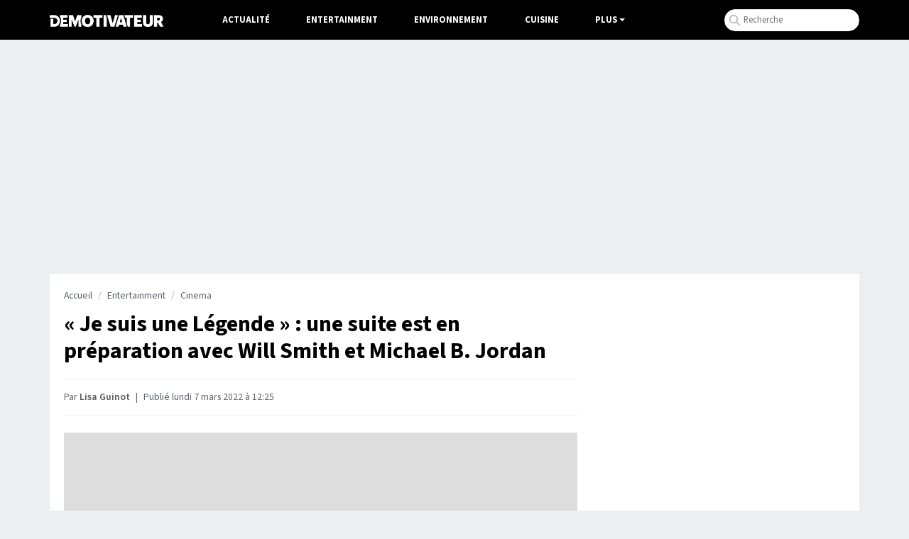

--- FILE ---
content_type: text/html; charset=UTF-8
request_url: https://www.demotivateur.fr/entertainment/une-suite-du-film-je-suis-une-legende-est-en-preparation-28388
body_size: 16881
content:
<!doctype html>
<html lang="fr">
  <head>
    <meta charset="utf-8">
    <meta name="viewport" content="width=device-width, initial-scale=1, shrink-to-fit=no">
    <meta name="robots" content="index, follow, max-image-preview:large, max-snippet:-1, max-video-preview:-1">
    <title>&laquo; Je suis une L&eacute;gende &raquo; : une suite est en pr&eacute;paration avec Will Smith et Michael B. Jordan</title>
    <meta name="author" content="Demotivateur">
    <meta name="country" content="France">
    <meta name="description" content="Plus de 10 ans après la sortie de Je suis une Légende, une suite est en préparation. Côté casting, on retrouvera Will Smith aux côtés de Michael B. Jordan.
En...">
    <meta property="og:site_name" content="Demotivateur">
    <meta property="og:title" content="&laquo; Je suis une L&eacute;gende &raquo; : une suite est en pr&eacute;paration avec Will Smith et Michael B. Jordan">
    <meta property="og:url" content="https://www.demotivateur.fr/entertainment/une-suite-du-film-je-suis-une-legende-est-en-preparation-28388">
    <meta property="og:description" content="Plus de 10 ans après la sortie de Je suis une Légende, une suite est en préparation. Côté casting, on retrouvera Will Smith aux côtés de Michael B. Jordan.
En...">
    <meta property="og:image" content="https://www.demotivateur.fr/images-buzz/cover/17521473696225db03cbab0_ill-1239271-d5d5-je-suis-une-legende-will-smith.jpg">
    <meta property="og:locale" content="fr_FR" />
    <meta name="twitter:card" content="summary_large_image">
    <meta name="twitter:site" content="@demotivateur">
    <meta name="twitter:title" content="&laquo; Je suis une L&eacute;gende &raquo; : une suite est en pr&eacute;paration avec Will Smith et Michael B. Jordan">
    <meta name="twitter:description" content="Plus de 10 ans après la sortie de Je suis une Légende, une suite est en préparation. Côté casting, on retrouvera Will Smith aux côtés de Michael B. Jordan.
En...">
    <meta name="twitter:image" content="https://www.demotivateur.fr/images-buzz/cover/17521473696225db03cbab0_ill-1239271-d5d5-je-suis-une-legende-will-smith.jpg">
    <link rel="icon" type="image/ico" href="/img/favicon/favicon.ico">
    <link rel="icon" type="image/png" sizes="32x32" href="/img/favicon/favicon-32x32.png">
    <link rel="icon" type="image/png" sizes="16x16" href="/img/favicon/favicon-16x16.png">
    <link rel="apple-touch-icon" type="image/png" sizes="180x180" href="/img/apple-touch.png">
    <meta name="bsi" content="134559976793"/>
            <link rel="canonical" href="https://www.demotivateur.fr/entertainment/une-suite-du-film-je-suis-une-legende-est-en-preparation-28388">    <link type="application/rss+xml" href="https://www.demotivateur.fr/news.rss" title="Demotivateur - Dernières news" rel="alternate">
<!-- Fonts early (HTTP/2 friendly) -->
  <link rel="preload" as="font" href="/google_fonts/nwpStKy2OAdR1K-IwhWudF-R3w8aZejf5Hc.woff2" type="font/woff2" crossorigin>
<link rel="preconnect" href="https://static.fastcmp.com" crossorigin>
<link rel="preconnect" href="https://sdk.mrf.io" crossorigin>
 


<!-- CSS: non-blocking load (swap), with noscript fallback -->
  <link rel="preload" href="/style/css.css?v232" as="style">
  <link rel="stylesheet" href="/style/css.css?v232">

 <script data-cfasync="false">
  window.FAST_CMP_OPTIONS = {
    publisherName: 'Demotivateur',
    domainUid: '2881e1e0-1a0e-5a2b-80bf-7016b63a1967',
    countryCode: 'FR',
    policyUrl: 'https://www.demotivateur.fr/politique-de-confidentialite',
    displaySynchronous: false,
    customOpener: false,
    bootstrap: { excludedIABVendors: [], excludedGoogleVendors: [] },
    translations: {
      fr: {
        buttons: {
          accept: 'Fermer et Accepter',
        }
      },
    },
    publisherLogo: function (dom) {
      return dom.createElement('svg', {
        fill: 'none',
        viewBox: '0 0 400 41.611',
        height: '24px',
        children: [
          dom.createElement('path', {
            fill: '#000',
            d: 'M.503.39C.227.668 0 2.93 0 5.417v4.521l9.228.233c10.375.261 12.581 1.015 15.494 5.302 4.558 6.707-1.943 17.103-9.986 15.968-1.638-.231-1.651-.29-1.984-9.293l-.336-9.061H3.02v28.188l9.061-.051c10.56-.06 13.491-.988 18.293-5.793 10.25-10.255 7.585-26.497-5.398-32.893C20.51.338 2.161-1.273.503.39m35.906.047c-1.29.532-.999 5.341.5 8.281 3.296 6.461 3.267 17.1-.065 23.632-.918 1.798-1.279 3.631-1.141 5.779l.203 3.146h28.188v-9.396l-8.222-.188-8.221-.189v-6.67h12.752V16.107H47.651V10.11l7.886-.189 7.886-.189V.336L50.336.214C43.138.147 36.871.247 36.409.437m30.338.41c-.179.465-.245 9.752-.147 20.637l.179 19.791h10.738l.335-10.979.336-10.979 4.26 10.447c6.571 16.117 7.284 16.14 13.657.437l4.494-11.073.204 11.073.204 11.074h10.738l.2-3.448c.127-2.182-.305-4.948-1.174-7.529-1.868-5.544-1.867-13.496.002-18.491.953-2.548 1.314-4.879 1.174-7.576l-.202-3.895-7.115-.19C96.106-.081 97.072-.97 92.755 11.074c-1.862 5.192-3.538 8.945-3.748 8.389-.209-.554-1.757-4.921-3.44-9.705S82.139.825 81.69.54c-1.442-.916-14.577-.646-14.943.307m58.303.252c-15.874 5.625-17.374 30.527-2.31 38.326 16.602 8.594 35.055-4.718 31.7-22.868-2.375-12.849-16.213-20.127-29.39-15.458m29.101-.664c-.253.253-.46 2.524-.46 5.046v4.586h10.043l.18 15.604.18 15.604H175.503l.18-15.575.181-15.575 4.853-.197 4.853-.196V.336l-15.48-.18c-8.514-.099-15.687.027-15.939.279m34.756.379c-.185.484-.257 9.785-.159 20.67l.178 19.791h12.081l.18-15.159c.179-15.054.167-15.196-1.678-20.47l-1.858-5.31-4.203-.2c-2.995-.143-4.301.052-4.541.678m13.22.055c-.534.644.972 6.011 5.791 20.638l6.512 19.768 6.04.171c7.836.222 6.674 1.923 13.677-20.035C241.636-2.068 241.588 0 234.637 0c-5.103 0-5.318.331-9.164 14.094-1.908 6.829-3.534 12.489-3.614 12.577-.08.089-1.739-5.498-3.686-12.416-1.994-7.082-4.008-12.944-4.609-13.416-1.46-1.146-10.48-1.122-11.437.03m41.911.641c-.528.831-2.668 7.097-4.757 13.926-2.089 6.829-4.72 15.245-5.849 18.702-2.38 7.294-2.307 7.447 3.594 7.462 5.213.015 5.708-.288 6.682-4.092l.853-3.325 6.38.19 6.38.191.702 2.686c1.112 4.254 1.284 4.361 7.035 4.361 6.337 0 7.092-.574 5.78-4.394-.502-1.459-3.085-9.751-5.742-18.425-2.656-8.675-5.259-16.451-5.784-17.282-1.459-2.31-13.806-2.31-15.274 0m19.106-.896c-.813.521-.791 1.164.152 4.478 1.255 4.412 1.833 4.951 5.328 4.965l2.517.01v10.131c0 16.255 2.1 21.638 8.302 21.277l3.443-.2.18-15.575.18-15.575 4.854-.197 4.853-.196V.336l-14.43-.165c-7.936-.091-14.856.109-15.379.443m33.81.219c-.182.473-.25 9.766-.152 20.651l.178 19.791h28.188v-9.396l-8.222-.188-8.221-.189V25.503h5.314c7.428 0 7.438-.006 7.438-5.105v-4.291h-12.752V10.11l7.886-.189 7.886-.189V.336L310.89.154c-10.582-.141-13.679.009-13.936.679m30.819.137c-.973 2.537.129 28.859 1.322 31.58 2.896 6.604 7.343 9.031 16.543 9.031 14.943 0 18.277-5.172 17.967-27.877L363.423.336h-11.41l-.335 14.319-.336 14.32-1.883 1.62c-2.265 1.949-5.116 2.081-7.271.338-1.557-1.259-1.59-1.534-1.92-15.939L339.933.336l-5.884-.195c-4.776-.157-5.957-.001-6.276.829m39.509-.526c-1.306.528-1.205 39.356.106 40.444.585.486 2.817.709 5.872.586l4.928-.199.335-7.047c.428-8.974 1.087-9.051 5.749-.671 4.767 8.567 4.217 8.142 10.243 7.913 6.638-.251 6.711-.713 1.571-9.926l-3.931-7.047 1.915-1.169c6.671-4.069 6.298-15.724-.654-20.409-3.643-2.455-21.899-4.183-26.134-2.475M139.078 11.923c3.234 3.234 3.961 10.753 1.508 15.595-3.185 6.286-11.555 6.162-14.45-.214-5.085-11.2 5.063-23.26 12.942-15.381m247.116-.801c3.411 3.411-1.328 8.921-6.313 7.339-1.363-.432-2.088-6.768-.91-7.946.891-.891 6.168-.447 7.223.607m-133.643 6.16a1983.4 1983.4 0 0 0 1.569 6.04c.376 1.421.197 1.51-3.035 1.51-4.011 0-3.869.478-1.952-6.543 1.828-6.693 1.94-6.726 3.418-1.007',
          }, 'http://www.w3.org/2000/svg'),
        ],
      }, 'http://www.w3.org/2000/svg')
    },
  };

  (function(){var e={617:function(e){window.FAST_CMP_T0=Date.now();window.FAST_CMP_QUEUE={};window.FAST_CMP_QUEUE_ID=0;function a(){var e=Array.prototype.slice.call(arguments);if(!e.length)return Object.values(window.FAST_CMP_QUEUE);else if("ping"===e[0]){if("function"===typeof e[2])e[2]({cmpLoaded:false,cmpStatus:"stub",apiVersion:"2.0",cmpId:parseInt("388",10)})}else window.FAST_CMP_QUEUE[window.FAST_CMP_QUEUE_ID++]=e}e.exports={name:"light",handler:a}}};var a={};function t(r){var n=a[r];if(void 0!==n)return n.exports;var i=a[r]={exports:{}};e[r](i,i.exports,t);return i.exports}var r={};!function(){var e=t(617);var a="__tcfapiLocator";var r=window;var n=r;var i;function o(){var e=r.document;var t=!!r.frames[a];if(!t)if(e.body){var n=e.createElement("iframe");n.style.cssText="display:none";n.name=a;e.body.appendChild(n)}else setTimeout(o,5);return!t}function s(e){var a="string"===typeof e.data;var t={};if(a)try{t=JSON.parse(e.data)}catch(e){}else t=e.data;var r="object"===typeof t?t.__tcfapiCall:null;if(r)window.__tcfapi(r.command,r.version,(function(t,n){var i={__tcfapiReturn:{returnValue:t,success:n,callId:r.callId}};if(e&&e.source&&e.source.postMessage)e.source.postMessage(a?JSON.stringify(i):i,"*")}),r.parameter)}while(n){try{if(n.frames[a]){i=n;break}}catch(e){}if(n===r.top)break;n=n.parent}if("custom"!==r.FAST_CMP_HANDLER)if(!i){o();r.__tcfapi=e.handler;r.FAST_CMP_HANDLER=e.name;r.addEventListener("message",s,false)}else{r.__tcfapi=e.handler;r.FAST_CMP_HANDLER=e.name}}()})();
</script>
<script data-cfasync="false">
(function(){var e=!1;function n(){if(e)return;e=!0;var n=document.createElement("script");n.src="https://static.fastcmp.com/fast-cmp-stub.js",n.async=!0,n.setAttribute("data-cfasync","false"),document.head.appendChild(n)}"loading"===document.readyState?document.addEventListener("DOMContentLoaded",n,{once:!0}):setTimeout(n,0),["pointerdown","keydown","touchstart","scroll","wheel"].forEach(function(e){window.addEventListener(e,n,{once:!0,passive:!0})}),setTimeout(n,2e3)})();
</script>
<script type="403e96c45559e2bdc2ebf32c-text/javascript">
/* /assets/js/defer-flashbid-on-scroll-or-touch.js */
(function deferFlashbid() {
  let done = false;
  const opts = { passive: true, once: true };

  function finish() {
    if (done) return;
    done = true;
    window.removeEventListener('scroll', onTrigger, opts);
    window.removeEventListener('touchstart', onTrigger, opts);

    // Queue config so the vendor picks it up immediately.
    window._hbdbrk = window._hbdbrk || [];
    window._hbdbrk.push(['_vars', {
      page_type: 'article_video',
      custom1: 'Lisa Guinot',
      custom2: ''
    }]);

    const s = document.createElement('script');
    s.src = 'https://www.flashb.id/boot/501a584f-bb33-5b7e-96f6-a40f14ce891e.js';
    s.async = true;
    document.head.appendChild(s);
    // 2. Load the second script (viously.com)
    const s2 = document.createElement('script');
    s2.id = 'xieg6Sie';
    s2.src = 'https://cdn.viously.com/js/sdk/boot.js';
    s2.async = true;
    document.head.appendChild(s2);
  }

  function onTrigger() { finish(); }

  window.addEventListener('scroll', onTrigger, opts);
  window.addEventListener('touchstart', onTrigger, opts);
})();
</script>
<script type="403e96c45559e2bdc2ebf32c-text/javascript">
function displayMenu(t){document.getElementById("navbarNav").classList.toggle("show")}function displayMenu2(t){document.getElementById("testi").classList.toggle("show")}
</script>
<style>
div[data-actirise-slot=aside-bottom-desktop]{display:none}div[data-actirise-slot=aside-desktop],div[data-actirise-slot=top-content]{display:none;margin:10px auto}@media screen and (max-width:480px){div[data-actirise-slot=top-content].device-mobile{display:flex!important;width:100%;min-height:620px}}@media screen and (min-width:481px) and (max-width:769px){div[data-actirise-slot=aside-desktop].device-tablet,div[data-actirise-slot=top-content].device-tablet{display:flex!important;width:100%;min-height:620px}}div[data-actirise-slot=top-page]{display:none;margin:0 auto}@media screen and (min-width:770px){div[data-actirise-slot=aside-desktop].device-desktop,div[data-actirise-slot=aside-bottom-desktop].device-desktop{display:flex!important;width:100%;min-height:620px}div[data-actirise-slot=top-page].device-desktop{display:flex!important;width:100%;min-height:250px;margin-bottom:40px}}
</style>
<!-- Google tag (gtag.js) -->
<script async src="https://www.googletagmanager.com/gtag/js?id=G-3X1MS8SQM8" type="403e96c45559e2bdc2ebf32c-text/javascript"></script>
<script type="403e96c45559e2bdc2ebf32c-text/javascript">
  window.dataLayer = window.dataLayer || [];
  function gtag(){ dataLayer.push(arguments); }
  gtag('js', new Date());
  gtag('config', 'G-3X1MS8SQM8');
</script>

<script type="application/ld+json">
    {
      "@context": "https://schema.org",
      "@type": "WebSite",
      "name": "Demotivateur : actualité, divertissement...",
      "url": "https://www.demotivateur.fr",
      "image": "https://www.demotivateur.fr/img/logodemoshema.jpg",
                        "publisher": {
                "@type": "Organization",
                "name": "Demotivateur"
            },
      "sameAs": [
        "https://www.facebook.com/demotivateur",
        "https://www.instagram.com/demotivateur",
        "https://www.linkedin.com/company/demotivateur",
        "https://x.com/Demotivateur"
      ]
    }
</script>
</head>
<body>
    <nav class="navbar fixed-top navbar-expand-lg navbar-dark bg-light">
    <div class="container d-flex justify-content-between">
      <button class="navbar-toggler" type="button" onclick="if (!window.__cfRLUnblockHandlers) return false; displayMenu(event)" aria-label="Hamburger Menu" data-cf-modified-403e96c45559e2bdc2ebf32c-="">
        <span class="navbar-toggler-icon"></span>
      </button>
      <a class="navbar-brand" href="/"><img width="160" height="17" src="/img/demo_logo.png" alt="Demotivateur"><span class="header-main-logo-name">Demotivateur</span></a>
      <div class="collapse navbar-collapse" id="navbarNav">
        <ul class="navbar-nav nav-center">
          <li class="nav-item ">
            <a class="nav-link" href="/actualite">Actualité</a>
          </li>
          <li class="nav-item ">
            <a class="nav-link" href="/entertainment">Entertainment</a>
          </li>
          <li class="nav-item ">
            <a class="nav-link" href="/environnement">Environnement</a>
          </li>
          <li class="nav-item">
            <a class="nav-link" href="/food">Cuisine</a>
          </li>
            <li class="nav-item dropdown">
              <span class="nav-link dropdown-toggle" onclick="if (!window.__cfRLUnblockHandlers) return false; displayMenu2(event)" style="color:#fff;cursor:pointer;" data-cf-modified-403e96c45559e2bdc2ebf32c-="">Plus</span>
             <ul class="dropdown-menu multi-column columns-2" id="testi">
              <div class="container" style="max-width:800px;padding-bottom: 20px;">
              	<div class="titre-menu" style="color:#000;">Thématiques</div>
                <div class="row">
                  <div class="col-sm-4">
                    <ul class="multi-column-dropdown bright">
                      <li><a href="/animaux">Animaux</a></li>
                      <li><a href="/astrologie">Astrologie</a></li>
                      <li><a href="/maison">Maison - Décoration</a></li>
                      <li><a href="/bons-plans">Bons Plans</a></li>
                      <li><a href="/art-photographie">Art & Photographie</a></li>
                      <li><a href="/insolite">Insolite</a></li>
                    </ul>
                  </div>
                  <div class="col-sm-4">
                    <ul class="multi-column-dropdown bright">
                      <li><a href="/cadeau">Idées cadeaux</a></li>
                      <li><a href="/lifestyle">Lifestyle</a></li>
                      <li><a href="/quiz">Quiz</a></li>
                      <li><a href="/sante">Santé</a></li>
                      <li><a href="/sciences">Sciences</a></li>
                      <li><a href="/sport">Sport</a></li>
                    </ul>
                  </div>
                  <div class="col-sm-4">
                    <ul class="multi-column-dropdown">
                      <li><a href="/high-tech">High-Tech</a></li>
                      <li><a href="/top">Top articles</a></li>
                      <li><a href="/vie-pratique">Vie Pratique</a></li>
                      <li><a href="/voyage">Voyage</a></li>
                    </ul>
                  </div>
                </div>
              </div>
              </ul>
            </li>
        </ul>
<ul class="navbar-nav ml-auto">
          <li class="nav-item">
            <div class="input-group">
              <form class="search-container" autocomplete="off" action="/recherche.php" method="POST" id="rec">
              <input type="text" name="s" class="form-control rechercheDemo" placeholder="Recherche" maxlength="100" id="recloc">
              <input type="hidden" name="tokken" value="b8f1c5aaa0b8b6ce4f59586c45d66346">
              </form>
              <script type="403e96c45559e2bdc2ebf32c-text/javascript">const form=document.getElementById("rec");form.addEventListener("submit",function(b){function a(b){b.preventDefault(),console.log("Form submitted"),form.removeEventListener("submit",a),form.addEventListener("submit",a=>a.preventDefault())}form.addEventListener("submit",a)})</script>
            </div>
          </li>
        </ul>
      </div>
    </div>
    </nav><script type="application/ld+json">
{
  "@context": "http://schema.org",
  "@type": "NewsArticle",
  "mainEntityOfPage": {
    "@type": "WebPage",
    "@id": "https://www.demotivateur.fr/entertainment/une-suite-du-film-je-suis-une-legende-est-en-preparation-28388"
  },
  "headline": "&laquo; Je suis une L&eacute;gende &raquo; : une suite est en pr&eacute;paration avec Will Smith et Michael B. Jordan",
  "articleBody": "Plus de 10 ans apr\u00e8s la sortie de Je suis une L\u00e9gende, une suite est en pr\u00e9paration. C\u00f4t\u00e9 casting, on retrouvera Will Smith aux c\u00f4t\u00e9s de Michael B. Jordan.\r\nEn 2007, le film Je suis une L\u00e9gende est sorti au cin\u00e9ma. Ce film post apocalyptique est une histoire tir\u00e9e du roman de Richard Matheson o\u00f9 un homme survit dans un monde ravag\u00e9 par un virus qui a transform\u00e9 tous les humains en zombies. \u00c0 travers les rues d\u00e9sertes de New York et en compagnie de son chien, le personnage de Will Smith essaie de survivre dans ce monde hostile.\r\nCr\u00e9dit photo : Warner Bros\r\nAlors que le film est sorti il y a maintenant plus de 10 ans, il semblerait qu\u2019une suite soit en pr\u00e9paration selon une annonce faite par les studios Warner Bros.\r\nUne suite pour Je suis une L\u00e9gende\r\nEn effet, Will Smith va revenir pour un nouveau projet autour du film Je suis une L\u00e9gende. Il ne sera pas seul puisqu\u2019on verra \u00e0 ses c\u00f4t\u00e9s Michael B. Jordan, qui a notamment jou\u00e9 dans Black Panther. Ce sera la premi\u00e8re fois que l\u2019on verra ce duo au cin\u00e9ma. Si le sc\u00e9nario sera \u00e9crit par Akiva Goldsman, on ne sait pas encore quel r\u00e9alisateur se placera derri\u00e8re la cam\u00e9ra.\r\n\r\n\r\n\r\n\r\n\r\n\r\n\r\n\r\n\r\n\r\n\r\n\r\n\r\nVoir cette publication sur Instagram\r\n\r\nUne publication partag\u00e9e par Will Smith (@willsmith)\r\n\r\n\r\n\r\n\r\n\r\nPour l\u2019instant, on ne conna\u00eet pas encore de d\u00e9tails sur l\u2019intrigue du film. Ce nouveau projet pourrait \u00e0 la fois \u00eatre un pr\u00e9quel, ce qui expliquerait la pr\u00e9sence de Will Smith, ou une suite si les sc\u00e9naristes d\u00e9cident de cr\u00e9er un \u00e9norme rebondissement. Enfin, le personnage de\u00a0Will Smith pourrait \u00e9galement revenir sous la forme de flash-back. Il faudra patienter encore un peu pour en savoir davantage sur ce projet et conna\u00eetre la date de sortie du film.",
  "author": {
    "@type": "Person",
    "name": "Lisa Guinot",
    "url": "https://www.demotivateur.fr/redaction/lisa-g"
        ,"sameAs": ["https://www.linkedin.com/in/lisa-guinot-679b00334"]
      },
  "publisher": {
    "@type": "Organization",
    "name": "Demotivateur",
    "logo": {
      "@type": "ImageObject",
      "url": "https://www.demotivateur.fr/img/logoshema.jpg"
    }
  },
  "image": {
    "@type": "ImageObject",
    "url": "https://www.demotivateur.fr/images-buzz/cover/17521473696225db03cbab0_ill-1239271-d5d5-je-suis-une-legende-will-smith.jpg",
    "width": "800",
    "height": "420"
  },"datePublished": "2022-03-07T12:25:18+01:00"}
</script>

<div data-actirise-slot="top-page" class="device-desktop ads" style="min-height: 250px;"></div>
<style>
.cadeau{width:290px;padding:10px;text-align:center;background-color:#35c78d;color:#fff;font-weight:600;cursor:pointer;font-size:1rem;border-radius:22px;margin-top:10px;margin-bottom:60px}a.link_cadeau{color:#fff;text-decoration:none;color:#fff!important}
.recette_btn {
    width: 290px;
    padding: 10px;
    text-align: center;
    background-color: #e0625c;
    color: #fff;
    font-weight: 600;
    cursor: pointer;
    font-size: 1rem;
    border-radius: 22px;
    margin-top: 10px;
    margin-bottom: 60px;
}
a.link_recette_btn {
    color: #fff;
    text-decoration: none;
    color: #fff !important;
}
</style>
<div class="container d-flex justify-content-between contenu-article">
<div class="container main-content">
  <div class="row main article">
    <div class="col-lg-8">
<nav aria-label="breadcrumb"><ol class="breadcrumb"><li class="breadcrumb-item"><a title="Demotivateur" href="https://www.demotivateur.fr/">Accueil</a></li><li class="breadcrumb-item"><a href="https://www.demotivateur.fr/entertainment">Entertainment</a></li><li class="breadcrumb-item"><a href="https://www.demotivateur.fr/entertainment/cinema">Cinema</a></li></ol></nav>
<h1>&laquo; Je suis une L&eacute;gende &raquo; : une suite est en pr&eacute;paration avec Will Smith et Michael B. Jordan</h1>

<p class="article-meta">Par <a rel="author" href="/redaction/lisa-g" class="linkbio">Lisa Guinot</a>
  <span class="dot">|</span>
            <time datetime="2022-03-07T12:25:18+01:00">
    Publié lundi 7 mars 2022 à 12:25  </time>
</p>
      <div id="wrap" class="contenu-article article-body ">
        <div class="video">
<div class="vsly-player" data-height="9" data-iframe="https://www.viously.com/amp/KqLDyBvclCH" data-img="https://i0.kolplay.com/KqLDyBvclCH/latest-w620.webp" data-width="16" id="KqLDyBvclCH" data-player="PVqes1DAaOupz" style="background:#ddd;padding-top:calc(56.25%);font-size:0;position:relative;overflow:hidden;width:100%;"></div>
                </div>
<div data-actirise-slot="top-content" class="device-mobile device-tablet ads"></div>
<p><strong>Plus de 10 ans apr&egrave;s la sortie de <em>Je suis une L&eacute;gende</em>, une suite est en pr&eacute;paration. C&ocirc;t&eacute; casting, on retrouvera Will Smith aux c&ocirc;t&eacute;s de Michael B. Jordan.</strong></p>
<p>En 2007, le film <em>Je suis une L&eacute;gende</em> est sorti au cin&eacute;ma. Ce film post apocalyptique est une histoire tir&eacute;e du roman de Richard Matheson o&ugrave; un homme survit dans un monde ravag&eacute; par un virus qui a transform&eacute; tous les humains en zombies. &Agrave; travers les rues d&eacute;sertes de New York et en compagnie de son chien, le personnage de Will Smith essaie de survivre dans ce monde hostile.</p>
<p><img loading="lazy" fetchpriority="low" src="https://www.demotivateur.fr/uploads/114/will-smith-dans-film-suis-une-legende-francis-lawrence.jpg" width="660" height="438" caption="false" /><span class="source_img">Cr&eacute;dit photo : Warner Bros</span></p>
<p>Alors que le <a href="https://www.demotivateur.fr/entertainment/18-photos-de-tournages-qui-montrent-les-scenes-de-films-sans-leurs-effets-speciaux-28054">film</a> est sorti il y a maintenant plus de 10 ans, il semblerait qu&rsquo;une suite soit en pr&eacute;paration selon une annonce faite par les studios Warner Bros.</p>
<h2 class="h2-art">Une suite pour <em>Je suis une L&eacute;gende</em></h2>
<p>En effet, <a href="https://www.demotivateur.fr/entertainment/le-prince-de-bel-air-la-bande-annonce-de-la-reunion-du-casting-avec-will-smith-devoilee-23082">Will Smith</a> va revenir pour un nouveau projet autour du film <em>Je suis une L&eacute;gende</em>. Il ne sera pas seul puisqu&rsquo;on verra &agrave; ses c&ocirc;t&eacute;s Michael B. Jordan, qui a notamment jou&eacute; dans <em>Black Panther</em>. Ce sera la premi&egrave;re fois que l&rsquo;on verra ce duo au cin&eacute;ma. Si le sc&eacute;nario sera &eacute;crit par Akiva Goldsman, on ne sait pas encore quel r&eacute;alisateur se placera derri&egrave;re la cam&eacute;ra.</p>
<center>
<blockquote class="instagram-media" data-instgrm-permalink="https://www.instagram.com/p/Casqkx_v0fk/?utm_source=ig_embed&amp;utm_campaign=loading" data-instgrm-version="14">
<div>
<div>
<div></div>
<div>
<div></div>
<div></div>
</div>
</div>
<div></div>
<div><svg width="50px" height="50px" viewbox="0 0 60 60" version="1.1" xmlns="https://www.w3.org/2000/svg" xmlns:xlink="https://www.w3.org/1999/xlink"><g stroke="none" stroke-width="1" fill="none" fill-rule="evenodd"><g transform="translate(-511.000000, -20.000000)" fill="#000000"><g><path d="M556.869,30.41 C554.814,30.41 553.148,32.076 553.148,34.131 C553.148,36.186 554.814,37.852 556.869,37.852 C558.924,37.852 560.59,36.186 560.59,34.131 C560.59,32.076 558.924,30.41 556.869,30.41 M541,60.657 C535.114,60.657 530.342,55.887 530.342,50 C530.342,44.114 535.114,39.342 541,39.342 C546.887,39.342 551.658,44.114 551.658,50 C551.658,55.887 546.887,60.657 541,60.657 M541,33.886 C532.1,33.886 524.886,41.1 524.886,50 C524.886,58.899 532.1,66.113 541,66.113 C549.9,66.113 557.115,58.899 557.115,50 C557.115,41.1 549.9,33.886 541,33.886 M565.378,62.101 C565.244,65.022 564.756,66.606 564.346,67.663 C563.803,69.06 563.154,70.057 562.106,71.106 C561.058,72.155 560.06,72.803 558.662,73.347 C557.607,73.757 556.021,74.244 553.102,74.378 C549.944,74.521 548.997,74.552 541,74.552 C533.003,74.552 532.056,74.521 528.898,74.378 C525.979,74.244 524.393,73.757 523.338,73.347 C521.94,72.803 520.942,72.155 519.894,71.106 C518.846,70.057 518.197,69.06 517.654,67.663 C517.244,66.606 516.755,65.022 516.623,62.101 C516.479,58.943 516.448,57.996 516.448,50 C516.448,42.003 516.479,41.056 516.623,37.899 C516.755,34.978 517.244,33.391 517.654,32.338 C518.197,30.938 518.846,29.942 519.894,28.894 C520.942,27.846 521.94,27.196 523.338,26.654 C524.393,26.244 525.979,25.756 528.898,25.623 C532.057,25.479 533.004,25.448 541,25.448 C548.997,25.448 549.943,25.479 553.102,25.623 C556.021,25.756 557.607,26.244 558.662,26.654 C560.06,27.196 561.058,27.846 562.106,28.894 C563.154,29.942 563.803,30.938 564.346,32.338 C564.756,33.391 565.244,34.978 565.378,37.899 C565.522,41.056 565.552,42.003 565.552,50 C565.552,57.996 565.522,58.943 565.378,62.101 M570.82,37.631 C570.674,34.438 570.167,32.258 569.425,30.349 C568.659,28.377 567.633,26.702 565.965,25.035 C564.297,23.368 562.623,22.342 560.652,21.575 C558.743,20.834 556.562,20.326 553.369,20.18 C550.169,20.033 549.148,20 541,20 C532.853,20 531.831,20.033 528.631,20.18 C525.438,20.326 523.257,20.834 521.349,21.575 C519.376,22.342 517.703,23.368 516.035,25.035 C514.368,26.702 513.342,28.377 512.574,30.349 C511.834,32.258 511.326,34.438 511.181,37.631 C511.035,40.831 511,41.851 511,50 C511,58.147 511.035,59.17 511.181,62.369 C511.326,65.562 511.834,67.743 512.574,69.651 C513.342,71.625 514.368,73.296 516.035,74.965 C517.703,76.634 519.376,77.658 521.349,78.425 C523.257,79.167 525.438,79.673 528.631,79.82 C531.831,79.965 532.853,80.001 541,80.001 C549.148,80.001 550.169,79.965 553.369,79.82 C556.562,79.673 558.743,79.167 560.652,78.425 C562.623,77.658 564.297,76.634 565.965,74.965 C567.633,73.296 568.659,71.625 569.425,69.651 C570.167,67.743 570.674,65.562 570.82,62.369 C570.966,59.17 571,58.147 571,50 C571,41.851 570.966,40.831 570.82,37.631"></path></g></g></g></svg></div>
<div>
<div style="font-weight: 550; font-style: normal;">Voir cette publication sur Instagram</div>
</div>
<p><a href="https://www.instagram.com/p/Casqkx_v0fk/?utm_source=ig_embed&amp;utm_campaign=loading" style="font-weight: normal; font-style: normal; text-decoration: none;" target="_blank" rel="noopener">Une publication partag&eacute;e par Will Smith (@willsmith)</a></p>
</div>
</blockquote>
<script src="//www.instagram.com/embed.js" type="403e96c45559e2bdc2ebf32c-text/javascript"></script>
</center>
<p></p>
<p>Pour l&rsquo;instant, on ne conna&icirc;t pas encore de d&eacute;tails sur l&rsquo;intrigue du film. Ce nouveau projet pourrait &agrave; la fois &ecirc;tre un pr&eacute;quel, ce qui expliquerait la pr&eacute;sence de Will Smith, ou une suite si les sc&eacute;naristes d&eacute;cident de cr&eacute;er un &eacute;norme rebondissement. Enfin, le personnage de&nbsp;<a href="https://www.demotivateur.fr/entertainment/aladdin-un-nouveau-trailer-devoile-will-smith-en-genie-bleu-15530">Will Smith</a> pourrait &eacute;galement revenir sous la forme de flash-back. Il faudra patienter encore un peu pour en savoir davantage sur ce projet et conna&icirc;tre la date de sortie du film.</p></div> 
<div class="source">
Source : <a rel="noopener" href="https://deadline.com/2022/03/i-am-legend-sequel-will-smith-michael-b-jordan-movie-1234971302/" target="_blank">Deadline</a>
</div>
 
<style>
.mrf-link,.rightColumn{font-weight:600;line-height:22px}.mrf-link img,.twoColumns{border-radius:12px}.brand-actirise{display:none!important}.twoColumns{display:flex;flex-direction:row;align-items:center;background-color:#f9f9fb;margin-bottom:20px}.f{margin-top:30px;margin-bottom:15px!important}.rightColumn{max-width:100%;margin-left:20px;padding-top:10px;padding-bottom:10px;padding-right:10px;font-size:1rem}.mrf-link{font-size:1.02rem}.actirise-brand{margin-bottom:20px!important;min-height:325.594px;}
</style>
<div
  class="related"
  id="related"
  style="min-height:270px;margin-top:30px;margin-bottom:30px;"
>
        <div class="title-related" style="font-weight:700;font-size:1.2rem;">
          À lire aussi
        </div>

                <a href="/article/un-policier-emmene-une-veuve-au-cimetiere-et-decouvre-qu-elle-dort-sur-la-tombe-de-son-mari-depuis-des-mois-47056?utm_source=Demotivateur&utm_medium=internal&utm_campaign=related"
           style="color:#141414">
          <div class="twoColumns">
            <div class="left">
              <img
                loading="lazy"
                width="130"
                height="100"
                style="width:130px;height:100px;border-radius:10px;object-fit:cover;"
                src="/cdn-cgi/image/width=220,fit=scale-down/images-buzz/cover/2002536768697e21426f8946.94055941_Capture-d-Aoe-Acran-2026-01-31-a-A-16-compressed-1-.jpg"
                alt="Le policier Jamie Pastorello et Rhea Holmes ">
            </div>
            <div class="rightColumn">
              Un policier emmène une veuve au cimetière et découvre qu&#039;elle dort sur la tombe de son mari depuis des mois             </div>
          </div>
        </a>
                <a href="/vie-pratique/toyota-sort-un-objet-efficace-et-pas-cher-pour-empecher-votre-voiture-d-etre-volee-47055?utm_source=Demotivateur&utm_medium=internal&utm_campaign=related"
           style="color:#141414">
          <div class="twoColumns">
            <div class="left">
              <img
                loading="lazy"
                width="130"
                height="100"
                style="width:130px;height:100px;border-radius:10px;object-fit:cover;"
                src="/cdn-cgi/image/width=220,fit=scale-down/images-buzz/cover/1089082757697e02fa36a682.81782921_iStock-1472467302.jpg"
                alt="Un voleur en train d&#039;ouvrir la portière d&#039;une voiture ">
            </div>
            <div class="rightColumn">
              Toyota sort un objet efficace et pas cher pour empêcher votre voiture d&#039;être volée            </div>
          </div>
        </a>
        
        </div>

<div>
<div class="gg_news" style="float: right;">
<a class="news_button" target="_blank" href="https://news.google.com/publications/CAAqKggKIiRDQklTRlFnTWFoRUtEMlJsYlc5MGFYWmhkR1YxY2k1bWNpZ0FQAQ?hl=fr&gl=FR&ceid=FR%3Afr">
<img loading="lazy" src="https://www.demotivateur.fr/images/suivre_google.webp" alt="" width="15" height="13">
<span>Suivez nous sur Google News</span>
</a>
</div>
</div>
<div style="clear:both;"></div>

<div class="keywords" style="display:inline-block;margin-top:0px;margin-bottom:10px;">
            <a href="/dossier/film" class="tag_art">
                Film            </a>
                        <a href="/dossier/will-smith" class="tag_art">
                Will Smith            </a>
            </div>

     <div class="partages">
        <div class="row inner">
          <a data-num="28388" id="entertainment/une-suite-du-film-je-suis-une-legende-est-en-preparation" class="col facebook countshare lim" href="https://www.facebook.com/sharer/sharer.php?u=https://www.demotivateur.fr/entertainment/une-suite-du-film-je-suis-une-legende-est-en-preparation-28388" target="_blank" onclick="if (!window.__cfRLUnblockHandlers) return false; javascript:window.open(this.href, '', 'menubar=no,toolbar=no,resizable=yes,scrollbars=yes,height=260,width=500');myFb();return false;" title="Share on Facebook" rel="noopener" data-cf-modified-403e96c45559e2bdc2ebf32c-=""><svg xmlns="http://www.w3.org/2000/svg" x="0px" y="0px" width="24" height="24" viewBox="0,0,256,256" style="fill:#000000;vertical-align: sub;"> <g fill="#ffffff" fill-rule="nonzero" stroke="none" stroke-width="1" stroke-linecap="butt" stroke-linejoin="miter" stroke-miterlimit="10" stroke-dasharray="" stroke-dashoffset="0" font-family="none" font-weight="none" font-size="none" text-anchor="none" style="mix-blend-mode: normal"><g transform="scale(10.66667,10.66667)"><path d="M17.525,9h-3.525v-2c0,-1.032 0.084,-1.682 1.563,-1.682h1.868v-3.18c-0.909,-0.094 -1.823,-0.14 -2.738,-0.138c-2.713,0 -4.693,1.657 -4.693,4.699v2.301h-3v4l3,-0.001v9.001h4v-9.003l3.066,-0.001z"></path></g></g> </svg></a>
<a class="col whatsapp lim" title="Whatsapp Share" href="https://api.whatsapp.com/send?text=https://www.demotivateur.fr/entertainment/une-suite-du-film-je-suis-une-legende-est-en-preparation-28388" target="_blank" rel="noopener"><svg xmlns="http://www.w3.org/2000/svg" x="0px" y="0px" width="25" height="25" viewBox="0,0,256,256" style="fill:#000000;vertical-align: sub;">
<g fill="#ffffff" fill-rule="evenodd" stroke="none" stroke-width="1" stroke-linecap="butt" stroke-linejoin="miter" stroke-miterlimit="10" stroke-dasharray="" stroke-dashoffset="0" font-family="none" font-weight="none" font-size="none" text-anchor="none" style="mix-blend-mode: normal"><g transform="scale(8,8)"><path d="M24.50391,7.50391c-2.25781,-2.25781 -5.25781,-3.50391 -8.45312,-3.50391c-6.58594,0 -11.94922,5.35938 -11.94922,11.94531c-0.00391,2.10547 0.54688,4.16016 1.59375,5.97266l-1.69531,6.19141l6.33594,-1.66406c1.74219,0.95313 3.71094,1.45313 5.71094,1.45703h0.00391c6.58594,0 11.94531,-5.35937 11.94922,-11.94922c0,-3.19141 -1.24219,-6.19141 -3.49609,-8.44922zM16.05078,25.88281h-0.00391c-1.78125,0 -3.53125,-0.48047 -5.05469,-1.38281l-0.36328,-0.21484l-3.76172,0.98438l1.00391,-3.66406l-0.23437,-0.375c-0.99609,-1.58203 -1.51953,-3.41016 -1.51953,-5.28516c0,-5.47266 4.45703,-9.92578 9.9375,-9.92578c2.65234,0 5.14453,1.03516 7.01953,2.91016c1.875,1.87891 2.90625,4.37109 2.90625,7.02344c0,5.47656 -4.45703,9.92969 -9.92969,9.92969zM21.49609,18.44531c-0.29687,-0.14844 -1.76562,-0.87109 -2.03906,-0.96875c-0.27344,-0.10156 -0.47266,-0.14844 -0.67187,0.14844c-0.19922,0.30078 -0.76953,0.97266 -0.94531,1.17188c-0.17187,0.19531 -0.34766,0.22266 -0.64453,0.07422c-0.30078,-0.14844 -1.26172,-0.46484 -2.40234,-1.48437c-0.88672,-0.78906 -1.48828,-1.76953 -1.66016,-2.06641c-0.17578,-0.30078 -0.01953,-0.46094 0.12891,-0.60937c0.13672,-0.13281 0.30078,-0.34766 0.44922,-0.52344c0.14844,-0.17187 0.19922,-0.29687 0.30078,-0.49609c0.09766,-0.19922 0.04688,-0.375 -0.02734,-0.52344c-0.07422,-0.14844 -0.67187,-1.62109 -0.92187,-2.21875c-0.24219,-0.58203 -0.48828,-0.5 -0.67187,-0.51172c-0.17187,-0.00781 -0.37109,-0.00781 -0.57031,-0.00781c-0.19922,0 -0.52344,0.07422 -0.79687,0.375c-0.27344,0.29688 -1.04297,1.01953 -1.04297,2.48828c0,1.46875 1.07031,2.89063 1.21875,3.08984c0.14844,0.19531 2.10547,3.21094 5.10156,4.50391c0.71094,0.30859 1.26563,0.49219 1.69922,0.62891c0.71484,0.22656 1.36719,0.19531 1.88281,0.12109c0.57422,-0.08594 1.76563,-0.72266 2.01563,-1.42187c0.24609,-0.69531 0.24609,-1.29297 0.17188,-1.41797c-0.07422,-0.125 -0.27344,-0.19922 -0.57422,-0.35156z"></path></g></g>
</svg></a> 
<a class="col twitter lim" href="https://twitter.com/share?url=https://www.demotivateur.fr/entertainment/une-suite-du-film-je-suis-une-legende-est-en-preparation-28388&via=Demotivateur&text=&laquo; Je suis une L&eacute;gende &raquo; : une suite est en pr&eacute;paration avec Will Smith et Michael B. Jordan" onclick="if (!window.__cfRLUnblockHandlers) return false; javascript:window.open(this.href, '', 'menubar=no,toolbar=no,resizable=yes,scrollbars=yes,height=650,width=780');return false;" target="_blank" title="Share on X" rel="noopener" data-cf-modified-403e96c45559e2bdc2ebf32c-=""><svg xmlns="http://www.w3.org/2000/svg" x="0px" y="0px" width="24" height="24" viewBox="0,0,256,256"
style="fill:#000000;vertical-align:sub;">
<g fill="#ffffff" fill-rule="nonzero" stroke="none" stroke-width="1" stroke-linecap="butt" stroke-linejoin="miter" stroke-miterlimit="10" stroke-dasharray="" stroke-dashoffset="0" font-family="none" font-weight="none" font-size="none" text-anchor="none" style="mix-blend-mode: normal"><g transform="scale(8.53333,8.53333)"><path d="M26.37,26l-8.795,-12.822l0.015,0.012l7.93,-9.19h-2.65l-6.46,7.48l-5.13,-7.48h-6.95l8.211,11.971l-0.001,-0.001l-8.66,10.03h2.65l7.182,-8.322l5.708,8.322zM10.23,6l12.34,18h-2.1l-12.35,-18z"></path></g></g>
</svg></a>
</div>
</div>
<style>
    #taboola-below-article-thumbnails{
        padding:15px !important;
    }
    .thumbBlock{
        border-radius: 10px !important;
    }
</style>
<div class="taboola" style="min-height:1000px;">
<div id="taboola-below-article-thumbnails" style="background-color: transparent !important;"></div>
<script type="403e96c45559e2bdc2ebf32c-text/javascript">
  window._taboola = window._taboola || [];
  _taboola.push({
    mode: 'alternating-thumbnails-a',
    container: 'taboola-below-article-thumbnails',
    placement: 'Below Article Thumbnails',
    target_type: 'mix'
  });
</script>
</div>
<div class="bio-row">
  <div class="bio-column1">
<p><img loading="lazy" src="/img/profile.png" width="90" height="90" alt="author-avatar"></p>
  </div>
  <div class="bio-column2">
<h2 class="authname">Au sujet de l'auteur : <a class="author-name" rel=author href="/redaction/lisa-g">Lisa Guinot</a></h2>
<p style="font-size: 0.95rem;color:#747681;">
Arrivée tout droit de l’université, Lisa a fait ses premiers pas dans la rédaction web à Demotivateur.
Armée de ses mots, elle aspire avant tout à partager des informations pour sensibiliser aux sujets qui lui
tiennent à cœur, comme les enjeux environnementaux et la cause animale. En plus de son goût pour la
musique, la gastronomie et le cinéma, Lisa a un petit plaisir caché pour l’astrologie.</p>
  </div>
</div>
</div>
<style>
.card-img-top {border-radius: 10px !important;}
.card-img-top {
  aspect-ratio: 960 / 540; /* Force le ratio 16:9 */
  width: 100%;
  height: auto;
  border-radius: 10px !important; /* Garder votre style existant */
}
</style>
<div class="col-md-4 droite">
<div data-actirise-slot="aside-desktop" class="device-tablet device-desktop ads"></div>
<div class="titre-col">
À lire aussi
</div>
<div class="card mb-3">
  <a href="/entertainment/cinema/je-prefere-m-ecarter-de-ce-monsieur-lucien-jean-baptiste-revele-pourquoi-il-ne-veut-plus-jamais-etre-la-voix-francaise-de-will-smith-47038">
    <img loading="lazy" class="card-img-top" alt="Lucien Jean-Baptise refuse de doubler Will Smith" width="960" height="540"
         srcset="
           /cdn-cgi/image/fit=scale-down,width=320,quality=60/images-buzz/cover/526054816697c8992ce0302.69204662_couvljb.jpg   320w,
           /cdn-cgi/image/fit=scale-down,width=640,quality=60/images-buzz/cover/526054816697c8992ce0302.69204662_couvljb.jpg   640w,
           /cdn-cgi/image/fit=scale-down,width=960,quality=60/images-buzz/cover/526054816697c8992ce0302.69204662_couvljb.jpg   960w,
           /cdn-cgi/image/fit=scale-down,width=1280,quality=60/images-buzz/cover/526054816697c8992ce0302.69204662_couvljb.jpg 1280w
         "
         src="/cdn-cgi/image/width=960,quality=60/https://www.demotivateur.fr/images-buzz/cover/17521473696225db03cbab0_ill-1239271-d5d5-je-suis-une-legende-will-smith.jpg" />
    <div class="card-body"><div class="card-title">«Je préfère m&#039;écarter de ce monsieur» : Lucien Jean-Baptiste révèle pourquoi il ne veut plus jamais être la voix française de Will Smith</div></div>
  </a>
</div><div class="card mb-3">
  <a href="/entertainment/series/voici-les-cinq-nouveautes-netflix-a-ne-surtout-pas-louper-en-ce-debut-d-annee-2026-46854">
    <img loading="lazy" class="card-img-top" alt="Logo Netflix " width="960" height="540"
         srcset="
           /cdn-cgi/image/fit=scale-down,width=320,quality=60/images-buzz/cover/180126363696ca453b36658.47369508_Capture-d-Aoe-Acran-2026-01-18-a-A-10-compressed.jpg   320w,
           /cdn-cgi/image/fit=scale-down,width=640,quality=60/images-buzz/cover/180126363696ca453b36658.47369508_Capture-d-Aoe-Acran-2026-01-18-a-A-10-compressed.jpg   640w,
           /cdn-cgi/image/fit=scale-down,width=960,quality=60/images-buzz/cover/180126363696ca453b36658.47369508_Capture-d-Aoe-Acran-2026-01-18-a-A-10-compressed.jpg   960w,
           /cdn-cgi/image/fit=scale-down,width=1280,quality=60/images-buzz/cover/180126363696ca453b36658.47369508_Capture-d-Aoe-Acran-2026-01-18-a-A-10-compressed.jpg 1280w
         "
         src="/cdn-cgi/image/width=960,quality=60/https://www.demotivateur.fr/images-buzz/cover/17521473696225db03cbab0_ill-1239271-d5d5-je-suis-une-legende-will-smith.jpg" />
    <div class="card-body"><div class="card-title">Voici les cinq nouveautés Netflix à ne surtout pas louper, en ce début d‘année 2026</div></div>
  </a>
</div><div class="card mb-3">
  <a href="/entertainment/65-des-utilisateurs-de-vod-regardent-leurs-contenus-en-famille-et-voici-pourquoi-46844">
    <img loading="lazy" class="card-img-top" alt="Une famille devant la télévision" width="960" height="540"
         srcset="
           /cdn-cgi/image/fit=scale-down,width=320,quality=60/images-buzz/cover/142339227696a67cc9558d4.21703981_iStock-1769756511.jpg   320w,
           /cdn-cgi/image/fit=scale-down,width=640,quality=60/images-buzz/cover/142339227696a67cc9558d4.21703981_iStock-1769756511.jpg   640w,
           /cdn-cgi/image/fit=scale-down,width=960,quality=60/images-buzz/cover/142339227696a67cc9558d4.21703981_iStock-1769756511.jpg   960w,
           /cdn-cgi/image/fit=scale-down,width=1280,quality=60/images-buzz/cover/142339227696a67cc9558d4.21703981_iStock-1769756511.jpg 1280w
         "
         src="/cdn-cgi/image/width=960,quality=60/https://www.demotivateur.fr/images-buzz/cover/17521473696225db03cbab0_ill-1239271-d5d5-je-suis-une-legende-will-smith.jpg" />
    <div class="card-body"><div class="card-title">65 % des utilisateurs de VOD regardent leurs contenus en famille et voici pourquoi</div></div>
  </a>
</div><div class="card mb-3">
  <a href="/entertainment/cinema/majestueux-ce-film-polonais-poignant-touche-les-spectateurs-netflix-en-plein-coeur-46807">
    <img loading="lazy" class="card-img-top" alt="Extrait tiré du Remède à l&#039;oubli" width="960" height="540"
         srcset="
           /cdn-cgi/image/fit=scale-down,width=320,quality=60/images-buzz/cover/13984586916967c24ad70ea0.61983929_COVER.jpg   320w,
           /cdn-cgi/image/fit=scale-down,width=640,quality=60/images-buzz/cover/13984586916967c24ad70ea0.61983929_COVER.jpg   640w,
           /cdn-cgi/image/fit=scale-down,width=960,quality=60/images-buzz/cover/13984586916967c24ad70ea0.61983929_COVER.jpg   960w,
           /cdn-cgi/image/fit=scale-down,width=1280,quality=60/images-buzz/cover/13984586916967c24ad70ea0.61983929_COVER.jpg 1280w
         "
         src="/cdn-cgi/image/width=960,quality=60/https://www.demotivateur.fr/images-buzz/cover/17521473696225db03cbab0_ill-1239271-d5d5-je-suis-une-legende-will-smith.jpg" />
    <div class="card-body"><div class="card-title">« Majestueux ! » : ce film polonais poignant touche les spectateurs Netflix en plein coeur</div></div>
  </a>
</div><div data-actirise-slot="aside-bottom-desktop" class="device-tablet device-desktop ads"></div>
</div></div>
</div>
</div>
<script type="403e96c45559e2bdc2ebf32c-text/javascript">

(function() {
  var taboolaSlot = document.getElementById("taboola-below-article-thumbnails");
  if (!taboolaSlot) return;

  var observer = new IntersectionObserver(function(entries, obs) {
    entries.forEach(function(entry) {
      if (!entry.isIntersecting && entry.intersectionRatio <= 0) return;

      window._taboola = window._taboola || [];
      _taboola.push({ article: "auto" });

      var scriptId = "tb_loader_script";
      if (!document.getElementById(scriptId)) {
        var s = document.createElement("script");
        s.async = true;
        s.src = "//cdn.taboola.com/libtrc/demotivateur/loader.js";
        s.id = scriptId;
        var firstScript = document.getElementsByTagName("script")[0];
        firstScript.parentNode.insertBefore(s, firstScript);
      }

      if (window.performance && typeof window.performance.mark === "function") {
        window.performance.mark("tbl_ic");
      }

      obs.unobserve(entry.target);
    });
  }, {
    rootMargin: "200px 0px", // load a bit before it enters
    threshold: 0
  });

  observer.observe(taboolaSlot);
})();

</script>
<script type="403e96c45559e2bdc2ebf32c-text/javascript">
(function(){
  var iframes, io;

  function unveil(el){
    if (el.dataset && el.dataset.src) {
      el.src = el.dataset.src;
      el.removeAttribute('data-src');
      // optional: mark as done
      el.classList.remove('lazy-iframe');
      el.classList.add('lazy-iframe--loaded');
    }
  }

  function onIntersect(entries){
    for (var i=0; i<entries.length; i++){
      var e = entries[i];
      if (e.isIntersecting || e.intersectionRatio > 0){
        unveil(e.target);
        io.unobserve(e.target);
      }
    }
  }

  function init(){
    iframes = document.querySelectorAll('iframe.lazy-iframe[data-src]');
    if (!iframes.length) return;

    if ('IntersectionObserver' in window){
      io = new IntersectionObserver(onIntersect, { rootMargin: '200px 0px' });
      for (var i=0; i<iframes.length; i++){ io.observe(iframes[i]); }
    } else {
      // Fallback: immediate unveil after DOM ready
      for (var j=0; j<iframes.length; j++){ unveil(iframes[j]); }
    }
  }

  if (document.readyState === 'loading'){
    document.addEventListener('DOMContentLoaded', init, {once:true});
  } else {
    init();
  }
})();


</script>



<footer class="page-footer font-small mdb-color pt-4">
  <div class="container text-center text-md-left">
    <div class="row text-center text-md-left mt-3 pb-3">
      <div class="col-md-3 col-lg-3 col-xl-3 mx-auto mt-3">
         <img loading="lazy" class="logo-footer" width="140" height="27" src="https://www.demotivateur.fr/img/demo_logo.png" alt="logo demotivateur">
        <p>Demotivateur est le premier média digital de divertissement français à destination des millenials</p>
      </div>
      <hr class="w-100 clearfix d-md-none">
    
      <div class="col-md-3 col-lg-2 col-xl-2 mx-auto mt-3">
        <span class="title-foot">Rubriques</span>
        <p>
          <a href="/">Actualité / Divertissement</a>
        </p>
        <p>
          <a href="/entertainment">Entertainment</a>
        </p>
        <p>
          <a href="/entertainment/tele">Télé</a>
        </p>
        <p>
          <a href="/entertainment/people">People</a>
        </p>
        <p>
          <a href="/voyage">Voyage</a>
        </p>
        <p>
          <a href="/lifestyle">Lifestyle</a>
        </p>
        <p>
          <a href="/vie-pratique">Vie Pratique</a>
        </p>
      </div>


 <hr class="w-100 clearfix d-md-none">

      <div class="col-md-3 col-lg-2 col-xl-2 mx-auto mt-3">
      	        <span class="title-foot">&nbsp;</span>
        <p>
          <a href="/maison">Maison / Décoration / Bricolage</a>
        </p>
        <p>
          <a href="/food">Cuisine</a>
        </p>
        <p>
          <a href="/food/recettes">Recettes</a>
        </p>
        <p>
          <a href="/insolite">Insolite</a>
        </p>
        <p>
          <a href="/animaux">Animaux</a>
        </p>
        <p>
        <p>
          <a href="/sciences">Sciences</a>
        </p>
        <p>
          <a href="/dossier/prenoms">Prénoms</a>
        </p>
        <p>
          <a href="/plan-site">Plan du site</a>
        </p>
      </div>
      <hr class="w-100 clearfix d-md-none">
      <div class="col-md-3 col-lg-2 col-xl-2 mx-auto mt-3">
        <span class="title-foot">Le groupe</span>
        <p>
          <a href="/a-propos">Qui sommes-nous ?</a>
        </p>
        <p>
           <a href="/redaction">La rédaction</a>
        </p>
        <p>
          <a href="/a-propos">Publicité</a>
        </p>
        <p>
          <a href="/influence-food">Influence Food</a>
        </p>
        <p>
          <a href="/contact">Nous contacter</a>
        </p>
        <p>
          <a href="/engagements-rse">Nos engagements RSE</a>
        </p>
        <p>
          <a href="/mentions-legales">Mentions légales</a>
        </p>
        <p>
          <a href="/cgu">CGU</a>
        </p>
      </div>

    </div>
    <hr>
    <div class="row d-flex align-items-center">
      <div class="col-md-7 col-lg-8">
        <p class="text-center text-md-left">© 2010-2025 Copyright :
            <strong> Demotivateur</strong>
        </p>
      </div>
      <div class="col-md-5 col-lg-4 footer-social"> 
        <a href="https://www.facebook.com/demotivateur" target="_blank" rel="nofollow noopener"><img loading="lazy" width="26" height="26" src="https://www.demotivateur.fr/img/footer/facebookv2.svg" alt="facebook"></a>
        <a href="https://twitter.com/demotivateur" target="_blank" rel="nofollow noopener"><img loading="lazy" width="26" height="26" src="https://www.demotivateur.fr/img/footer/twitterv2.svg" alt="twitter"></a>
        <a href="https://www.instagram.com/demotivateur" target="_blank" rel="nofollow noopener"><img loading="lazy" width="26" height="26" src="https://www.demotivateur.fr/img/footer/instagramv2.svg" alt="instagram"></a>
        <a href="https://m.youtube.com/@demotivateur_fr?sub_confirmation=1" target="_blank" rel="nofollow noopener"><img loading="lazy" width="26" height="26" src="/img/footer/youtube.png" alt="youtube"></a>
        <a href="https://www.tiktok.com/@demotivateur_fr" target="_blank" rel="nofollow noopener"><img loading="lazy" width="26" height="26" alt="tiktok" src="https://www.demotivateur.fr/img/footer/tik-tok.svg"></a>
        <a href="https://story.snapchat.com/p/065a3d55-6e64-45dd-a2fb-c837c34b47b1/350934611701760" rel="nofollow noopener"><img loading="lazy" width="26" height="26" alt="snapchat" src="https://www.demotivateur.fr/img/footer/snapchat.png"></a>
      </div>
    </div>
  </div>
</footer>
<script type="403e96c45559e2bdc2ebf32c-text/javascript">
!function(){"use strict";function e(e){var t=!(arguments.length>1&&void 0!==arguments[1])||arguments[1],c=document.createElement("script");c.src=e,t?c.type="module":(c.async=!0,c.type="text/javascript",c.setAttribute("nomodule",""));var n=document.getElementsByTagName("script")[0];n.parentNode.insertBefore(c,n)}!function(t,c){!function(t,c,n){var a,o,r;n.accountId=c,null!==(a=t.marfeel)&&void 0!==a||(t.marfeel={}),null!==(o=(r=t.marfeel).cmd)&&void 0!==o||(r.cmd=[]),t.marfeel.config=n;var i="https://sdk.mrf.io/statics";e("".concat(i,"/marfeel-sdk.js?id=").concat(c),!0),e("".concat(i,"/marfeel-sdk.es5.js?id=").concat(c),!1)}(t,c,arguments.length>2&&void 0!==arguments[2]?arguments[2]:{})}(window,5225,{})}();
</script>
<script type="403e96c45559e2bdc2ebf32c-text/javascript">
(function () {
  // Rien à faire si l'API n'existe pas ou si l'utilisateur a déjà répondu
  if (!('Notification' in window)) return;
  if (Notification.permission !== 'default') return;

  var loaded = false;
  function loadSDK() {
    if (loaded) return; loaded = true;
    var s = document.createElement('script');
    s.src = 'https://cdn.taboola.com/webpush/publishers/1745208/taboola-push-sdk.js';
    s.async = true;
    document.head.appendChild(s);
  }

  // 1) Premier signe d'intention utilisateur
  addEventListener('pointerdown', loadSDK, { once: true, passive: true });
  addEventListener('keydown',     loadSDK, { once: true, passive: true });

  // 2) Fallback tardif : après onload + idle (limite l’impact PSI)
  addEventListener('load', function () {
    if ('requestIdleCallback' in window) {
      requestIdleCallback(loadSDK, { timeout: 20000 });
    } else {
      setTimeout(loadSDK, 20000);
    }
  }, { once: true });
})();
</script>
<script src="/cdn-cgi/scripts/7d0fa10a/cloudflare-static/rocket-loader.min.js" data-cf-settings="403e96c45559e2bdc2ebf32c-|49" defer></script><script defer src="https://static.cloudflareinsights.com/beacon.min.js/vcd15cbe7772f49c399c6a5babf22c1241717689176015" integrity="sha512-ZpsOmlRQV6y907TI0dKBHq9Md29nnaEIPlkf84rnaERnq6zvWvPUqr2ft8M1aS28oN72PdrCzSjY4U6VaAw1EQ==" data-cf-beacon='{"version":"2024.11.0","token":"b3ac395c2e4c4caa9907d17998f13733","server_timing":{"name":{"cfCacheStatus":true,"cfEdge":true,"cfExtPri":true,"cfL4":true,"cfOrigin":true,"cfSpeedBrain":true},"location_startswith":null}}' crossorigin="anonymous"></script>
</body>
</html>